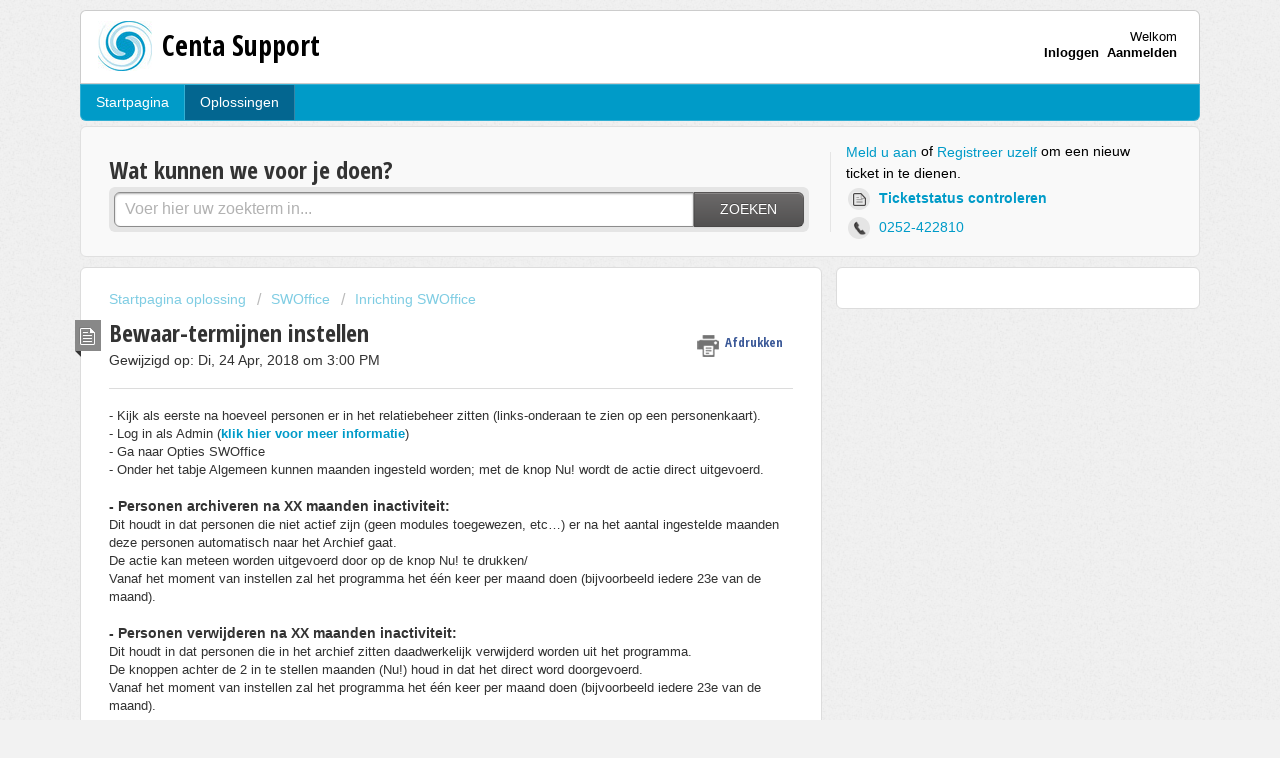

--- FILE ---
content_type: text/html; charset=utf-8
request_url: https://centa.freshdesk.com/support/solutions/articles/4000121723
body_size: 8432
content:
<!DOCTYPE html>
       
        <!--[if lt IE 7]><html class="no-js ie6 dew-dsm-theme " lang="nl" dir="ltr" data-date-format="non_us"><![endif]-->       
        <!--[if IE 7]><html class="no-js ie7 dew-dsm-theme " lang="nl" dir="ltr" data-date-format="non_us"><![endif]-->       
        <!--[if IE 8]><html class="no-js ie8 dew-dsm-theme " lang="nl" dir="ltr" data-date-format="non_us"><![endif]-->       
        <!--[if IE 9]><html class="no-js ie9 dew-dsm-theme " lang="nl" dir="ltr" data-date-format="non_us"><![endif]-->       
        <!--[if IE 10]><html class="no-js ie10 dew-dsm-theme " lang="nl" dir="ltr" data-date-format="non_us"><![endif]-->       
        <!--[if (gt IE 10)|!(IE)]><!--><html class="no-js  dew-dsm-theme " lang="nl" dir="ltr" data-date-format="non_us"><!--<![endif]-->
	<head>
		
		<!-- Title for the page -->
<title> Bewaar-termijnen instellen : Centa Support </title>

<!-- Meta information -->

      <meta charset="utf-8" />
      <meta http-equiv="X-UA-Compatible" content="IE=edge,chrome=1" />
      <meta name="description" content= "&lt;p&gt;Log in als Admin (&lt;a href=&quot;http://centa.freshdesk.com/support/solutions/articles/4000120101&quot; target=&quot;_blank&quot; rel=&quot;noreferrer noopener&quot;&gt;&lt;strong&gt;klik hier voor meer informatie&lt;/strong&gt;&lt;/a&gt;)&lt;/p&gt;&lt;p&gt;Ga naar Opties SWOffice&lt;/p&gt;&lt;p&gt;Onder het tabje Algemeen kunnen maanden ingesteld worden:&lt;/p&gt;&lt;p&gt;&lt;br&gt;&lt;/p&gt;&lt;p&gt;&lt;strong&gt;&lt;span style=&quot;font-size: 14px;&quot;&gt;* Personen archiveren na XX maanden inactiviteit:&amp;nbsp;&lt;/span&gt;&lt;/strong&gt;&lt;/p&gt;&lt;p&gt;Dit houdt in dat personen die niet actief zijn (geen modules toegewezen, etc…) er na het aantal ingestelde maanden deze personen automatisch naar het Archief gaan.&lt;/p&gt;&lt;p&gt;&lt;br&gt;&lt;/p&gt;&lt;p&gt;&lt;strong&gt;&lt;span style=&quot;font-size: 14px;&quot;&gt;* Personen verwijderen na XX maanden inactiviteit:&amp;nbsp;&lt;/span&gt;&lt;/strong&gt;&lt;/p&gt;&lt;p&gt;Dit houdt in dat personen die in het archief zitten daadwerkelijk verwijderd worden.&lt;/p&gt;&lt;p&gt;De knoppen achter de 2 in te stellen maanden (Nu!) houd in dat het direct word doorgevoerd.&lt;/p&gt;&lt;p&gt;&lt;br&gt;&lt;/p&gt;&lt;p&gt;&lt;strong&gt;&lt;em&gt;Het word sowieso aan het begin van iedere maand??? doorgevoerd&lt;/em&gt;&lt;/strong&gt;&lt;/p&gt;&lt;p&gt;&lt;br&gt;&lt;/p&gt;&lt;p&gt;&lt;br&gt;&lt;/p&gt;&lt;p&gt;&lt;br&gt;&lt;/p&gt;&lt;p&gt;De stappen met screenshots erbij:&lt;/p&gt;&lt;p&gt;&lt;br&gt;&lt;/p&gt;&lt;p&gt;&lt;em&gt;Log in als Admin&amp;nbsp;&lt;/em&gt;(&lt;a href=&quot;http://centa.freshdesk.com/support/solutions/articles/4000120101&quot; target=&quot;_blank&quot; rel=&quot;noreferrer noopener&quot;&gt;&lt;strong&gt;klik hier voor meer informatie&lt;/strong&gt;&lt;/a&gt;):&lt;/p&gt;&lt;p&gt;&lt;em&gt;&lt;img class=&quot;fr-dib fr-draggable fr-fil&quot; src=&quot;https://s3.amazonaws.com/cdn.freshdesk.com/data/helpdesk/attachments/production/4051652169/original/u5LQUYGGjPvvDt1ZD1vQGKgFNOwzn15uRg?1524568843&quot; data-filelink=&quot;https://s3.amazonaws.com/cdn.freshdesk.com/data/helpdesk/attachments/production/4051652169/original/u5LQUYGGjPvvDt1ZD1vQGKgFNOwzn15uRg?1524568843&quot; data-fileid=&quot;4051652169&quot; data-uniquekey=&quot;1524568686805&quot;&gt;&lt;/em&gt;&lt;/p&gt;&lt;p&gt;&lt;br&gt;&lt;/p&gt;&lt;p&gt;&lt;em&gt;Ga naar Opties SWOffice:&lt;/em&gt;&lt;/p&gt;&lt;p&gt;&lt;em&gt;&lt;img class=&quot;fr-dib fr-draggable fr-fil&quot; src=&quot;https://s3.amazonaws.com/cdn.freshdesk.com/data/helpdesk/attachments/production/4051652193/original/cDl3Opijmtot1EPcItWEojMub2J_DqLLJQ?1524568862&quot; data-filelink=&quot;https://s3.amazonaws.com/cdn.freshdesk.com/data/helpdesk/attachments/production/4051652193/original/cDl3Opijmtot1EPcItWEojMub2J_DqLLJQ?1524568862&quot; data-fileid=&quot;4051652193&quot; data-uniquekey=&quot;1524568686805&quot;&gt;&lt;/em&gt;&lt;/p&gt;&lt;p&gt;&lt;br&gt;&lt;/p&gt;&lt;p&gt;&lt;br&gt;&lt;/p&gt;&lt;p&gt;&lt;br&gt;&lt;/p&gt;&lt;p&gt;&lt;em&gt;Onder het tabje Algemeen kunnen maanden ingesteld worden:&lt;/em&gt;&lt;/p&gt;&lt;p&gt;&lt;img class=&quot;fr-dib fr-draggable fr-fil&quot; src=&quot;https://s3.amazonaws.com/cdn.freshdesk.com/data/helpdesk/attachments/production/4051652309/original/q6z3zjgNzJGCnosNHstzs9-JzcSRPfG_hg?1524568937&quot; data-filelink=&quot;https://s3.amazonaws.com/cdn.freshdesk.com/data/helpdesk/attachments/production/4051652309/original/q6z3zjgNzJGCnosNHstzs9-JzcSRPfG_hg?1524568937&quot; data-fileid=&quot;4051652309&quot; data-uniquekey=&quot;1524568686805&quot;&gt;&lt;/p&gt;" />
      <meta name="author" content= "" />
       <meta property="og:title" content="Bewaar-termijnen instellen" />  <meta property="og:url" content="https://centa.freshdesk.com/support/solutions/articles/4000121723-bewaar-termijnen-instellen" />  <meta property="og:description" content=" - Kijk als eerste na hoeveel personen er in het relatiebeheer zitten (links-onderaan te zien op een personenkaart).  - Log in als Admin (klik hier voor meer informatie)  - Ga naar Opties SWOffice  - Onder het tabje Algemeen kunnen maanden ingeste..." />  <meta property="og:image" content="https://s3.amazonaws.com/cdn.freshdesk.com/data/helpdesk/attachments/production/9294112/logo/draaikolk_klein.jpg?X-Amz-Algorithm=AWS4-HMAC-SHA256&amp;amp;X-Amz-Credential=AKIAS6FNSMY2XLZULJPI%2F20260119%2Fus-east-1%2Fs3%2Faws4_request&amp;amp;X-Amz-Date=20260119T213748Z&amp;amp;X-Amz-Expires=604800&amp;amp;X-Amz-SignedHeaders=host&amp;amp;X-Amz-Signature=e46b3201ab1b5a4d66dc1689a71a3df63c7b660bd3627d5bbbd8117ec0aecfe8" />  <meta property="og:site_name" content="Centa Support" />  <meta property="og:type" content="article" />  <meta name="twitter:title" content="Bewaar-termijnen instellen" />  <meta name="twitter:url" content="https://centa.freshdesk.com/support/solutions/articles/4000121723-bewaar-termijnen-instellen" />  <meta name="twitter:description" content=" - Kijk als eerste na hoeveel personen er in het relatiebeheer zitten (links-onderaan te zien op een personenkaart).  - Log in als Admin (klik hier voor meer informatie)  - Ga naar Opties SWOffice  - Onder het tabje Algemeen kunnen maanden ingeste..." />  <meta name="twitter:image" content="https://s3.amazonaws.com/cdn.freshdesk.com/data/helpdesk/attachments/production/9294112/logo/draaikolk_klein.jpg?X-Amz-Algorithm=AWS4-HMAC-SHA256&amp;amp;X-Amz-Credential=AKIAS6FNSMY2XLZULJPI%2F20260119%2Fus-east-1%2Fs3%2Faws4_request&amp;amp;X-Amz-Date=20260119T213748Z&amp;amp;X-Amz-Expires=604800&amp;amp;X-Amz-SignedHeaders=host&amp;amp;X-Amz-Signature=e46b3201ab1b5a4d66dc1689a71a3df63c7b660bd3627d5bbbd8117ec0aecfe8" />  <meta name="twitter:card" content="summary" />  <link rel="canonical" href="https://centa.freshdesk.com/support/solutions/articles/4000121723-bewaar-termijnen-instellen" /> 

<!-- Responsive setting -->
<link rel="apple-touch-icon" href="https://s3.amazonaws.com/cdn.freshdesk.com/data/helpdesk/attachments/production/9430156/fav_icon/draaikolk_klein.jpg" />
        <link rel="apple-touch-icon" sizes="72x72" href="https://s3.amazonaws.com/cdn.freshdesk.com/data/helpdesk/attachments/production/9430156/fav_icon/draaikolk_klein.jpg" />
        <link rel="apple-touch-icon" sizes="114x114" href="https://s3.amazonaws.com/cdn.freshdesk.com/data/helpdesk/attachments/production/9430156/fav_icon/draaikolk_klein.jpg" />
        <link rel="apple-touch-icon" sizes="144x144" href="https://s3.amazonaws.com/cdn.freshdesk.com/data/helpdesk/attachments/production/9430156/fav_icon/draaikolk_klein.jpg" />
        <meta name="viewport" content="width=device-width, initial-scale=1.0, maximum-scale=5.0, user-scalable=yes" /> 
		
		<!-- Adding meta tag for CSRF token -->
		<meta name="csrf-param" content="authenticity_token" />
<meta name="csrf-token" content="3bEhHaNJ0H4U20+fc1oT+TGKec3Vi+99E6EGSOsxv0PjE6242XM9lwkaSDY/P7XjhLsk2hyOtzatk4ZJhWwK/A==" />
		<!-- End meta tag for CSRF token -->
		
		<!-- Fav icon for portal -->
		<link rel='shortcut icon' href='https://s3.amazonaws.com/cdn.freshdesk.com/data/helpdesk/attachments/production/9430156/fav_icon/draaikolk_klein.jpg' />

		<!-- Base stylesheet -->
 
		<link rel="stylesheet" media="print" href="https://assets2.freshdesk.com/assets/cdn/portal_print-6e04b27f27ab27faab81f917d275d593fa892ce13150854024baaf983b3f4326.css" />
	  		<link rel="stylesheet" media="screen" href="https://assets9.freshdesk.com/assets/cdn/portal_utils-f2a9170fce2711ae2a03e789faa77a7e486ec308a2367d6dead6c9890a756cfa.css" />

		
		<!-- Theme stylesheet -->

		<link href="/support/theme.css?v=4&amp;d=1659598008" media="screen" rel="stylesheet" type="text/css">

		<!-- Google font url if present -->
		<link href='https://fonts.googleapis.com/css?family=Open+Sans+Condensed:300,300italic,700' rel='stylesheet' type='text/css' nonce='pe+PvSSYmOR6ctR8buS/bA=='>

		<!-- Including default portal based script framework at the top -->
		<script src="https://assets3.freshdesk.com/assets/cdn/portal_head_v2-d07ff5985065d4b2f2826fdbbaef7df41eb75e17b915635bf0413a6bc12fd7b7.js"></script>
		<!-- Including syntexhighlighter for portal -->
		<script src="https://assets2.freshdesk.com/assets/cdn/prism-841b9ba9ca7f9e1bc3cdfdd4583524f65913717a3ab77714a45dd2921531a402.js"></script>

		

		<!-- Access portal settings information via javascript -->
		 <script type="text/javascript">     var portal = {"language":"nl","name":"Centa Support","contact_info":"","current_page_name":"article_view","current_tab":"solutions","vault_service":{"url":"https://vault-service.freshworks.com/data","max_try":2,"product_name":"fd"},"current_account_id":56790,"preferences":{"header_color":"#ffffff","tab_color":"#009bc8","headingsFont":"Open Sans Condensed","linkColor":"#009bc8","bg_color":"#f2f2f2","help_center_color":"#f9f9f9","tab_hover_color":"#036690","textColor":"#333333","headingsColor":"#333333","baseFont":"Verdana","btn_primary_background":"#6c6a6a","footer_color":"#777777","btn_background":"#ffffff","linkColorHover":"#036690","inputFocusRingColor":"#009bc8"},"image_placeholders":{"spacer":"https://assets6.freshdesk.com/assets/misc/spacer.gif","profile_thumb":"https://assets7.freshdesk.com/assets/misc/profile_blank_thumb-4a7b26415585aebbd79863bd5497100b1ea52bab8df8db7a1aecae4da879fd96.jpg","profile_medium":"https://assets6.freshdesk.com/assets/misc/profile_blank_medium-1dfbfbae68bb67de0258044a99f62e94144f1cc34efeea73e3fb85fe51bc1a2c.jpg"},"falcon_portal_theme":false,"current_object_id":4000121723};     var attachment_size = 20;     var blocked_extensions = "";     var allowed_extensions = "";     var store = { 
        ticket: {},
        portalLaunchParty: {} };    store.portalLaunchParty.ticketFragmentsEnabled = false;    store.pod = "us-east-1";    store.region = "US"; </script> 


			
	</head>
	<body>
            	
		
		
		<div class="page">
	
	<header class="banner">
		<div class="banner-wrapper">
			<div class="banner-title">
				<a href="http://centa.freshdesk.com"class='portal-logo'><span class="portal-img"><i></i>
                    <img src='https://s3.amazonaws.com/cdn.freshdesk.com/data/helpdesk/attachments/production/9294112/logo/draaikolk_klein.jpg' alt="Logo"
                        onerror="default_image_error(this)" data-type="logo" />
                 </span></a>
				<h1 class="ellipsis heading">Centa Support</h1>
			</div>
			<nav class="banner-nav">
				 <div class="welcome">Welkom <b></b> </div>  <b><a href="/support/login"><b>Inloggen</b></a></b> &nbsp;<b><a href="/support/signup"><b>Aanmelden</b></a></b>
			</nav>
		</div>
	</header>
	<nav class="page-tabs" >
		
			<a data-toggle-dom="#header-tabs" href="#" data-animated="true" class="mobile-icon-nav-menu show-in-mobile"></a>
			<div class="nav-link" id="header-tabs">
				
					
						<a href="/support/home" class="">Startpagina</a>
					
				
					
						<a href="/support/solutions" class="active">Oplossingen</a>
					
				
			</div>
		
	</nav>

	
	<!-- Search and page links for the page -->
	
		<section class="help-center rounded-6">	
			<div class="hc-search">
				<div class="hc-search-c">
					<h2 class="heading hide-in-mobile">Wat kunnen we voor je doen?</h2>
					<form class="hc-search-form print--remove" autocomplete="off" action="/support/search/solutions" id="hc-search-form" data-csrf-ignore="true">
	<div class="hc-search-input">
	<label for="support-search-input" class="hide">Voer hier uw zoekterm in...</label>
		<input placeholder="Voer hier uw zoekterm in..." type="text"
			name="term" class="special" value=""
            rel="page-search" data-max-matches="10" id="support-search-input">
	</div>
	<div class="hc-search-button">
		<button class="btn btn-primary" aria-label="Zoeken" type="submit" autocomplete="off">
			<i class="mobile-icon-search hide-tablet"></i>
			<span class="hide-in-mobile">
				Zoeken
			</span>
		</button>
	</div>
</form>
				</div>
			</div>
			<div class="hc-nav  nav-with-contact ">				
				 <nav>  <div class="hide-in-mobile"><a href=/support/login>Meld u aan</a> of <a href=/support/signup>Registreer uzelf</a> om een nieuw ticket in te dienen.</div>   <div>
              <a href="/support/tickets" class="mobile-icon-nav-status check-status ellipsis" title="Ticketstatus controleren">
                <span>Ticketstatus controleren</span>
              </a>
            </div>   <div> <a href="tel:0252-422810" class="mobile-icon-nav-contact contact-info ellipsis">
            <span dir='ltr'>0252-422810</span>
           </a> </div>  </nav>
			</div>
		</section>
	

	<!-- Notification Messages -->
	 <div class="alert alert-with-close notice hide" id="noticeajax"></div> 

	<div class="c-wrapper">		
		<section class="main content rounded-6 min-height-on-desktop fc-article-show" id="article-show-4000121723">
	<div class="breadcrumb">
		<a href="/support/solutions"> Startpagina oplossing </a>
		<a href="/support/solutions/127117">SWOffice</a>
		<a href="/support/solutions/folders/4000014700">Inrichting SWOffice</a>
	</div>
	<b class="page-stamp page-stamp-article">
		<b class="icon-page-article"></b>
	</b>

	<h2 class="heading">Bewaar-termijnen instellen
	 	<a href="#"
            class="solution-print--icon print--remove"
 			title="Dit artikel afdrukken"
 			arial-role="link"
 			arial-label="Dit artikel afdrukken"
			id="print-article"
 		>
			<span class="icon-print"></span>
			<span class="text-print">Afdrukken</span>
 		</a>
	</h2>
	
	<p>Gewijzigd op: Di, 24 Apr, 2018 om  3:00 PM</p>
	<hr />
	

	<article class="article-body" id="article-body" rel="image-enlarge">
		<p>- Kijk als eerste na hoeveel personen er in het relatiebeheer zitten (links-onderaan te zien op een personenkaart).</p><p>- Log in als Admin (<a href="http://centa.freshdesk.com/support/solutions/articles/4000120101" rel="noreferrer noopener" target="_blank"><strong>klik hier voor meer informatie</strong></a>)</p><p>- Ga naar Opties SWOffice</p><p>- Onder het tabje Algemeen kunnen maanden ingesteld worden; met de knop Nu! wordt de actie direct uitgevoerd.</p><p><br></p><p><strong><span style="font-size: 14px;">- Personen archiveren na XX maanden inactiviteit: </span></strong></p><p>Dit houdt in dat personen die niet actief zijn (geen modules toegewezen, etc…) er na het aantal ingestelde maanden deze personen automatisch naar het Archief gaat.</p><p>De actie kan meteen worden uitgevoerd door op de knop Nu! te drukken/</p><p>Vanaf het moment van instellen zal het programma het één keer per maand doen (bijvoorbeeld iedere 23e van de maand).</p><p><br></p><p><strong><span style="font-size: 14px;">- Personen verwijderen na XX maanden inactiviteit: </span></strong></p><p>Dit houdt in dat personen die in het archief zitten daadwerkelijk verwijderd worden uit het programma.</p><p>De knoppen achter de 2 in te stellen maanden (Nu!) houd in dat het direct word doorgevoerd.</p><p>Vanaf het moment van instellen zal het programma het één keer per maand doen (bijvoorbeeld iedere 23e van de maand).</p><p><br></p><p>- Kijk hierna nog eens hoeveel personen er in het relatiebeheer zitten (links-onderaan te zien op een personenkaart). Dit aantal zal als het goed is gegaan aangepast moeten zijn.</p><p><br></p><p><br></p><p><br></p><p>De stappen met screenshots erbij:</p><p><em>Kijk als eerste na hoeveel personen er in het relatiebeheer zitten (links-onderaan te zien op een personenkaart).</em></p><p><em>In het voorbeeld hieronder 3149</em></p><p><img class="fr-dib fr-draggable fr-fil" src="https://s3.amazonaws.com/cdn.freshdesk.com/data/helpdesk/attachments/production/4051656776/original/DPSNAjMd4prVkjV_9fjR-QxOJzY7pUtv8Q?1524573776" data-filelink="https://s3.amazonaws.com/cdn.freshdesk.com/data/helpdesk/attachments/production/4051656776/original/DPSNAjMd4prVkjV_9fjR-QxOJzY7pUtv8Q?1524573776" data-fileid="4051656776" data-uniquekey="1524573752392"></p><p><br></p><p><em>Log in als Admin </em>(<a href="http://centa.freshdesk.com/support/solutions/articles/4000120101" rel="noreferrer noopener" target="_blank"><strong>klik hier voor meer informatie</strong></a>):</p><p><em><img class="fr-dib fr-draggable fr-fil" src="https://s3.amazonaws.com/cdn.freshdesk.com/data/helpdesk/attachments/production/4051652169/original/u5LQUYGGjPvvDt1ZD1vQGKgFNOwzn15uRg?1524568843" data-filelink="https://s3.amazonaws.com/cdn.freshdesk.com/data/helpdesk/attachments/production/4051652169/original/u5LQUYGGjPvvDt1ZD1vQGKgFNOwzn15uRg?1524568843" data-fileid="4051652169" data-uniquekey="1524568686805"></em></p><p><br></p><p><em>Ga naar Opties SWOffice:</em></p><p><em><img class="fr-dib fr-draggable fr-fil" src="https://s3.amazonaws.com/cdn.freshdesk.com/data/helpdesk/attachments/production/4051652193/original/cDl3Opijmtot1EPcItWEojMub2J_DqLLJQ?1524568862" data-filelink="https://s3.amazonaws.com/cdn.freshdesk.com/data/helpdesk/attachments/production/4051652193/original/cDl3Opijmtot1EPcItWEojMub2J_DqLLJQ?1524568862" data-fileid="4051652193" data-uniquekey="1524568686805"></em></p><p><br></p><p><br></p><p><br></p><p></p><p><em>- Onder het tabje Algemeen kunnen maanden ingesteld worden; met de knop Nu! wordt de actie direct uitgevoerd.</em></p><p></p><p><strong><span style="font-size: 14px;"><em>* Personen archiveren na XX maanden inactiviteit: </em></span></strong></p><p><em>Dit houdt in dat personen die niet actief zijn (geen modules toegewezen, etc…) er na het aantal ingestelde maanden deze personen automatisch naar het Archief gaat.</em></p><p><em>De actie kan meteen worden uitgevoerd door op de knop Nu! te drukken/</em></p><p><em>Vanaf het moment van instellen zal het programma het één keer per maand doen (bijvoorbeeld iedere 23e van de maand).</em></p><p><em><br></em></p><p><em><strong><span style="font-size: 14px;">* Personen verwijderen na XX maanden inactiviteit: </span></strong></em></p><p><em>Dit houdt in dat personen die in het archief zitten daadwerkelijk verwijderd worden uit het programma.</em></p><p><em>De knoppen achter de 2 in te stellen maanden (Nu!) houd in dat het direct word doorgevoerd.</em></p><p><em>Vanaf het moment van instellen zal het programma het één keer per maand doen (bijvoorbeeld iedere 23e van de maand).</em></p><p><img class="fr-dib fr-draggable fr-fil" src="https://s3.amazonaws.com/cdn.freshdesk.com/data/helpdesk/attachments/production/4051652309/original/q6z3zjgNzJGCnosNHstzs9-JzcSRPfG_hg?1524568937" data-filelink="https://s3.amazonaws.com/cdn.freshdesk.com/data/helpdesk/attachments/production/4051652309/original/q6z3zjgNzJGCnosNHstzs9-JzcSRPfG_hg?1524568937" data-fileid="4051652309" data-uniquekey="1524568686805"></p><p><br></p><p><em>Kijk hierna nog eens hoeveel personen er in het relatiebeheer zitten (links-onderaan te zien op een personenkaart).</em><br><em>Dit aantal zal als het goed is gegaan aangepast moeten zijn (1394 in het voorbeeld hieronder)</em></p><p><img class="fr-dib fr-draggable fr-fil" src="https://s3.amazonaws.com/cdn.freshdesk.com/data/helpdesk/attachments/production/4051657104/original/2Q1GXOqSJrBOHpwP8snsD4_e0lv8U5KEKQ?1524574048" data-filelink="https://s3.amazonaws.com/cdn.freshdesk.com/data/helpdesk/attachments/production/4051657104/original/2Q1GXOqSJrBOHpwP8snsD4_e0lv8U5KEKQ?1524574048" data-fileid="4051657104" data-uniquekey="1524573752392"></p><p><br></p>
	</article>

	<hr />	
		

		<p class="article-vote" id="voting-container" 
											data-user-id="" 
											data-article-id="4000121723"
											data-language="nl">
										Was dit antwoord nuttig?<span data-href="/support/solutions/articles/4000121723/thumbs_up" class="vote-up a-link" id="article_thumbs_up" 
									data-remote="true" data-method="put" data-update="#voting-container" 
									data-user-id=""
									data-article-id="4000121723"
									data-language="nl"
									data-update-with-message="Fijn dat we hebben kunnen helpen. Hartelijk dank voor uw feedback.">
								Ja</span><span class="vote-down-container"><span data-href="/support/solutions/articles/4000121723/thumbs_down" class="vote-down a-link" id="article_thumbs_down" 
									data-remote="true" data-method="put" data-update="#vote-feedback-form" 
									data-user-id=""
									data-article-id="4000121723"
									data-language="nl"
									data-hide-dom="#voting-container" data-show-dom="#vote-feedback-container">
								Nee</span></span></p><a class="hide a-link" id="vote-feedback-form-link" data-hide-dom="#vote-feedback-form-link" data-show-dom="#vote-feedback-container">Feedback versturen</a><div id="vote-feedback-container"class="hide">	<div class="lead">Sorry dat we u niet kunnen helpen. Help ons om dit artikel te verbeteren met uw feedback.</div>	<div id="vote-feedback-form">		<div class="sloading loading-small loading-block"></div>	</div></div>
		
</section>
<section class="sidebar content rounded-6 fc-related-articles">
	<div id="related_articles"><div class="cs-g-c"><section class="article-list"><h3 class="list-lead">Gerelateerde artikelen</h3><ul rel="remote" 
			data-remote-url="/support/search/articles/4000121723/related_articles?container=related_articles&limit=10" 
			id="related-article-list"></ul></section></div></div>
</section>

<script nonce="pe+PvSSYmOR6ctR8buS/bA==">
	['click', 'keypress'].forEach(function eventsCallback(event) {
		document.getElementById('print-article').addEventListener(event, function (e) {
			if (event === 'keypress' && e.key !== 'Enter') return;
			e.preventDefault();
			print();
		});
	});
</script>

	</div>

	
	<footer class="footer rounded-6">
		<nav class="footer-links">
			
					
						<a href="/support/home" class="">Startpagina</a>
					
						<a href="/support/solutions" class="active">Oplossingen</a>
					
			
			
			  <a href="#portal-cookie-info" rel="freshdialog" data-lazy-load="true" class="cookie-link"
        data-width="450px" title="Waarom wij cookies gebruiken" data-template-footer="">
        Cookiebeleid
      </a> <div id="portal-cookie-info" class="hide"><textarea>
        <p>We maken gebruik van cookies om u in Freshdesk een betere ervaring te kunnen geven. </p>
        <p>Meer informatie over de typen cookies die we gebruiken en informatie over waarom en hoe we ze gebruiken, vindt u op <a href="https://www.freshworks.com/privacy/" target="_blank" rel="nofollow">Privacybeleid</a>. Desgewenst kunt u cookies uitschakelen. In de Freshdesk service wordt veel gebruik gemaakt van cookies en bepaalde onderdelen werken mogelijk niet correct als u cookies uitschakelt. </p>
        <p>Daarnaast wordt aangenomen dat u instemt met de manier waarop we cookies gebruiken (zie <a href="https://www.freshworks.com/privacy/" target="_blank" rel="nofollow">Privacybeleid</a> voor een beschrijving), tenzij u cookies uitschakelt in de browser. </p>
      </textarea></div> 
		</nav>
	</footer>
	  <div class="copyright">
        <a href=https://freshdesk.com/nl/?utm_source=portal&utm_medium=reflink&utm_campaign=portal_reflink target="_blank" rel="nofollow"> Helpdesksoftware </a>
        door Freshdesk
      </div> 


</div>



			<script src="https://assets3.freshdesk.com/assets/cdn/portal_bottom-0fe88ce7f44d512c644a48fda3390ae66247caeea647e04d017015099f25db87.js"></script>

		<script src="https://assets6.freshdesk.com/assets/cdn/redactor-642f8cbfacb4c2762350a557838bbfaadec878d0d24e9a0d8dfe90b2533f0e5d.js"></script> 
		<script src="https://assets1.freshdesk.com/assets/cdn/lang/nl-031c78c7814576cee1d9e8e415b3c9f0516a7cab08f474a40f8e49d7fcd5d0c9.js"></script>
		<!-- for i18n-js translations -->
  		<script src="https://assets4.freshdesk.com/assets/cdn/i18n/portal/nl-5e8fd94301dff3b0a442f85c354796c61dc1f84215444cc92baeb7b093e924b5.js"></script>
		<!-- Including default portal based script at the bottom -->
		<script nonce="pe+PvSSYmOR6ctR8buS/bA==">
//<![CDATA[
	
	jQuery(document).ready(function() {
					
		// Setting the locale for moment js
		moment.lang('nl');

		var validation_meassages = {"required":"Dit is een vereist veld.","remote":"Corrigeer dit veld.","email":"Voer een geldig e-mailadres in.","url":"Voer een geldige URL in.","date":"Voer een geldige datum in.","dateISO":"Voer een geldige datum in (ISO).","number":"Voer een geldig nummer in.","digits":"Voer alleen cijfers in.","creditcard":"Voer een geldig creditcardnummer in.","equalTo":"Voer dezelfde waarde nogmaals in.","two_decimal_place_warning":"Value cannot have more than 2 decimal digits","integration_no_match":"geen overeenkomstige gegevens...","select_atleast_one":"Selecteer minimaal één optie.","ember_method_name_reserved":"Deze naam is gereserveerd en kan niet worden gebruikt. Kies een andere naam."}	

		jQuery.extend(jQuery.validator.messages, validation_meassages );


		jQuery(".call_duration").each(function () {
			var format,time;
			if (jQuery(this).data("time") === undefined) { return; }
			if(jQuery(this).hasClass('freshcaller')){ return; }
			time = jQuery(this).data("time");
			if (time>=3600) {
			 format = "hh:mm:ss";
			} else {
				format = "mm:ss";
			}
			jQuery(this).html(time.toTime(format));
		});
	});

	// Shortcuts variables
	var Shortcuts = {"global":{"help":"?","save":"mod+return","cancel":"esc","search":"/","status_dialog":"mod+alt+return","save_cuctomization":"mod+shift+s"},"app_nav":{"dashboard":"g d","tickets":"g t","social":"g e","solutions":"g s","forums":"g f","customers":"g c","reports":"g r","admin":"g a","ticket_new":"g n","compose_email":"g m"},"pagination":{"previous":"alt+left","next":"alt+right","alt_previous":"j","alt_next":"k"},"ticket_list":{"ticket_show":"return","select":"x","select_all":"shift+x","search_view":"v","show_description":"space","unwatch":"w","delete":"#","pickup":"@","spam":"!","close":"~","silent_close":"alt+shift+`","undo":"z","reply":"r","forward":"f","add_note":"n","scenario":"s"},"ticket_detail":{"toggle_watcher":"w","reply":"r","forward":"f","add_note":"n","close":"~","silent_close":"alt+shift+`","add_time":"m","spam":"!","delete":"#","show_activities_toggle":"}","properties":"p","expand":"]","undo":"z","select_watcher":"shift+w","go_to_next":["j","down"],"go_to_previous":["k","up"],"scenario":"s","pickup":"@","collaboration":"d"},"social_stream":{"search":"s","go_to_next":["j","down"],"go_to_previous":["k","up"],"open_stream":["space","return"],"close":"esc","reply":"r","retweet":"shift+r"},"portal_customizations":{"preview":"mod+shift+p"},"discussions":{"toggle_following":"w","add_follower":"shift+w","reply_topic":"r"}};
	
	// Date formats
	var DATE_FORMATS = {"non_us":{"moment_date_with_week":"ddd, D MMM, YYYY","datepicker":"d M, yy","datepicker_escaped":"d M yy","datepicker_full_date":"D, d M, yy","mediumDate":"d MMM, yyyy"},"us":{"moment_date_with_week":"ddd, MMM D, YYYY","datepicker":"M d, yy","datepicker_escaped":"M d yy","datepicker_full_date":"D, M d, yy","mediumDate":"MMM d, yyyy"}};

	var lang = { 
		loadingText: "Een ogenblik geduld...",
		viewAllTickets: "View all tickets"
	};


//]]>
</script> 

		

		<img src='/support/solutions/articles/4000121723-bewaar-termijnen-instellen/hit' alt='Aantal artikelweergaves' aria-hidden='true'/>
		<script type="text/javascript">
     		I18n.defaultLocale = "en";
     		I18n.locale = "nl";
		</script>
			
    	


		<!-- Include dynamic input field script for signup and profile pages (Mint theme) -->

	</body>
</html>
